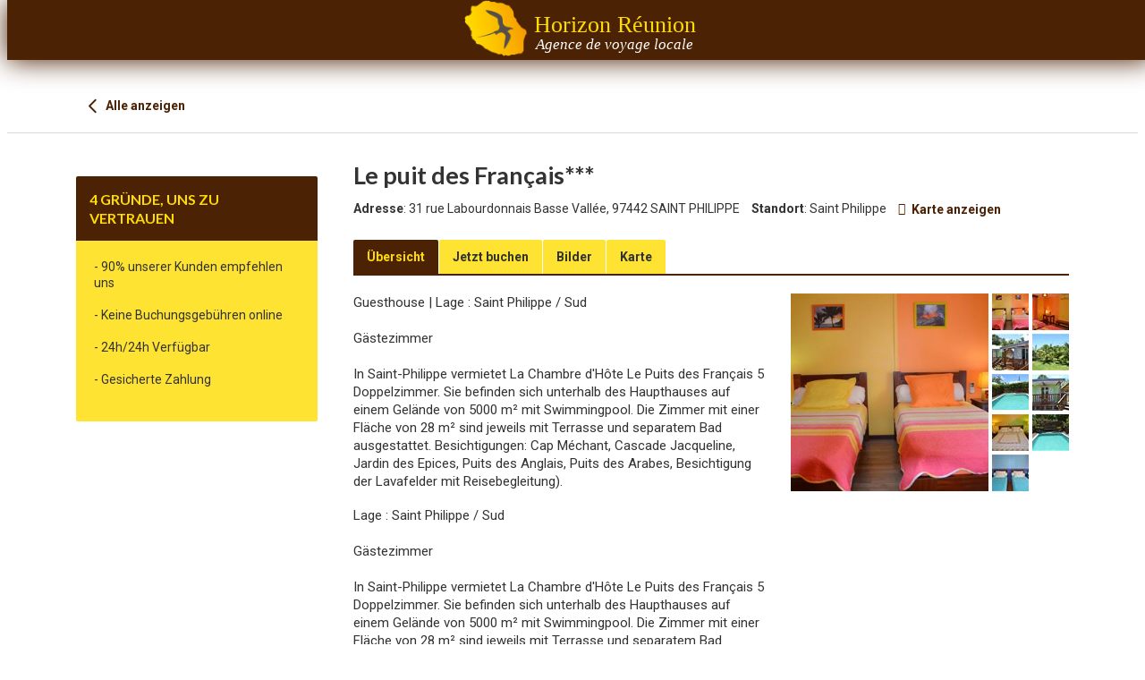

--- FILE ---
content_type: text/html; charset=utf-8
request_url: https://book.horizon-reunion.com/de/unterkunft/310945/le-puit-des-fran%C3%A7ais/einzelheiten
body_size: 4811
content:
<!DOCTYPE html>
<!-- Parsed at 20/01/2026 17:44:49 --><html>
  <head prefix="og: http://ogp.me/ns# fb: http://ogp.me/ns/fb# website: http://ogp.me/ns/website#"><title>Le puit des Fran&#231;ais***, Details zur Unterkunft, Guesthouse</title>
<meta http-equiv="Content-Type" content="text/html;charset=UTF-8"/>
<meta name="apple-mobile-web-app-capable" content="yes" />
<meta name="viewport" content="width=device-width, initial-scale=1, maximum-scale=1" />
<meta name="description" content="Übersicht-Lage : Saint Philippe / Sud

Gästezimmer

In Saint-Philippe vermietet La Chambre d'Hôte Le Puits des Français 5 Doppelzimmer. Sie befinden sich unterhalb des Haupthauses auf einem Gelände von 5000 m² mit Swimmingpool. Die Zimmer mit einer Fläche von 28 m² sind jeweils mit Terrasse und separatem Bad ausgestattet. Besichtigungen: Cap Méchant, Cascade Jacqueline, Jardin des Epices, Puits des Anglais, Puits des Arabes, Besichtigung der Lavafelder mit Reisebegleitung).



" />
<meta property="og:type" content="website" />
<meta property="og:title" content="Le puit des Français***" />
<meta property="og:url" content="https://book.horizon-reunion.com/de/unterkunft/310945/le-puit-des-fran%c3%a7ais/einzelheiten" />
<meta property="og:description" content="Übersicht-Lage : Saint Philippe / Sud

Gästezimmer

In Saint-Philippe vermietet La Chambre d'Hôte Le Puits des Français 5 Doppelzimmer. Sie befind" />
<meta property="og:image" content="https://images.citybreakcdn.com/image.aspx?ImageId=6246038" />
<meta property="og:image" content="https://images.citybreakcdn.com/image.aspx?ImageId=6246039" />
<meta property="og:image" content="https://images.citybreakcdn.com/image.aspx?ImageId=6246041" />
<meta property="og:image" content="https://images.citybreakcdn.com/image.aspx?ImageId=6246042" />
<meta property="og:image" content="https://images.citybreakcdn.com/image.aspx?ImageId=6246046" />
<meta property="og:image" content="https://images.citybreakcdn.com/image.aspx?ImageId=6246043" />
<meta property="og:image" content="https://images.citybreakcdn.com/image.aspx?ImageId=6246045" />
<meta property="og:image" content="https://images.citybreakcdn.com/image.aspx?ImageId=6246047" />
<meta property="og:image" content="https://images.citybreakcdn.com/image.aspx?ImageId=6246044" />
<meta name="twitter:card" content="summary" />
<meta name="twitter:title" content="Le puit des Français***" />
<meta name="twitter:description" content="Übersicht-Lage : Saint Philippe / Sud

Gästezimmer

In Saint-Philippe vermietet La Chambre d'Hôte Le Puits des Français 5 Doppelzimmer. Sie befind" />
<meta name="twitter:image" content="https://images.citybreakcdn.com/image.aspx?ImageId=6246038" />
<meta name="cbisproductid" content="310945" />
<link rel="canonical" href="https://book.horizon-reunion.com/de/unterkunft/310945/le-puit-des-fran%c3%a7ais/einzelheiten" />

                    <script>
                        document.addEventListener('DOMContentLoaded', function () {
                            var el = document.createElement('script');
	                        el.setAttribute('src', 'https://a.visitgroup.com/script.js');
	                        el.setAttribute('data-website-id', '9e8df262-f18a-4f55-81af-1ace73c41f49');
                            el.defer = true;
                            el.async = true;
	                        document.body.appendChild(el);
                        });
                    </script>
                

<!--[if IE 7]>
<link rel="stylesheet" type="text/css" href="https://css.citybreak.com/api/baseContent/css/ie7.css" />
<![endif]-->
<!--[if IE 8]>
<link rel="stylesheet" type="text/css" href="https://css.citybreak.com/api/baseContent/css/ie8.css" />
<![endif]-->
<link rel="stylesheet" type="text/css" media="print" href="https://css.citybreak.com/api/baseContent/css/print" />
<link rel="stylesheet" type="text/css" href="https://css.citybreak.com/api/widget/compile/1013158984/widget_basket" />
<link rel="stylesheet" type="text/css" href="https://css.citybreak.com/api/baseContent/css/styles" />
<link rel="stylesheet" type="text/css" href="https://css.citybreak.com/api/css/1013158984" />


    
    <meta name="viewport" content="width=device-width, initial-scale=1, shrink-to-fit=no">
    
    
    <link rel="stylesheet" href="https://horizon-reunion.com/assets/application_irtv3.css" media="all">
  </head>
  <body class="cb_citybreak_body cb_lang_de cb_accommodation">
    <div class="page-header">
      <div class="page-header-content">
        <div class="logo-container">
          <div class="logo-picture">
            <a class="navbar-brand logo" href="https://horizon-reunion.com/"><img title="Horizon Réunion" alt="Logo Horizon Réunion, agence de voyage locale à la Réunion" src="https://horizon-reunion.com/assets/logo-horizon-reunion.png"></a>
          </div>
          <div class="logo-subtitle">
            <a href="https://horizon-reunion.com/">
              <div class="logo-subtitle-line1">
                Horizon Réunion
              </div>
              <div class="logo-subtitle-line2">
                Agence de voyage locale
              </div>
</a>          </div>
        </div>
      </div>

    </div>
    <div class="page-body">
      <div class="marge-for-header">
  &nbsp;
</div>
<div id="cb_init_bookingengine">



    <div class="Citybreak_engine">
        <div id="Citybreak_container" class="Citybreak_container cb_clr de">
            <div class="Citybreak_inner cb-framework">
                <script type="text/javascript">
                    //<![CDATA[
                    var container = document.getElementById('Citybreak_container');
                    container.className += ' cb_js';
                    //]]>
                </script>

                




<div style="width: 100%;">
    <div class="cb-nav-page-legacy">
    <div class="cb-nav-page">
        <div>
            <div>
                <a href="https://book.horizon-reunion.com/de/unterkunft">
                    <span class="cb-icon-css cb-icon-css--prev"><span></span>&nbsp;</span>
                    Alle anzeigen
                </a>
            </div>
        </div>
    </div>
</div>

    <div class="cb-legacy-cols">
        <div class="Citybreak_main Citybreak_DescriptionTab cb_details_tab hproduct">
            <div class="cb_inner">
                <div class="cb_ex"></div>
                <div class="cb_hd">
                    <div class="cb_detailpage cb_accommodation">
    <div class="cb_product_info">

        <div class="cb_prod_name fn">
            <h1>Le puit des Fran&#231;ais***</h1>
        </div>

        <div class="cb_prod_additional">
            <div class="cb_prod_location">
                    <span>
                        <span class="cb_prod_location"><b>Adresse</b></span>: 31 rue Labourdonnais Basse Vall&#233;e, 97442 SAINT PHILIPPE
                    </span> 
            </div>

                <div class="cb_prod_location">
                    <span class="cb_lbl"><b>Standort</b></span>: Saint Philippe
                </div>

                    <a href="https://book.horizon-reunion.com/de/unterkunft/310945/le-puit-des-fran%c3%a7ais/karte" class="cb-text-icon">
                        <span class="cb-icon-aws cb-icon-aws--stronger cb--location-dot"></span>
                        <b>Karte anzeigen</b>
                    </a>

            



        </div>
    </div>

</div>


<div class="cb_tabs cb_accommodation">
    <ul class="cb_tablist">
        <li id="cb_details_link" class="cb_tab">
            <a href="https://book.horizon-reunion.com/de/unterkunft/310945/le-puit-des-fran%c3%a7ais/einzelheiten" class="cb_sel">
                <span class="cb_lbl">&#220;bersicht</span>
            </a>
        </li>

            <li id="cb_book_details_link" class="cb_tab">
                <a rel="nofollow" href="https://book.horizon-reunion.com/de/unterkunft/310945/le-puit-des-fran%c3%a7ais/buchen" class="">
                    <span class="cb_lbl">Jetzt buchen</span>
                </a>
            </li>


            <li id="cb_images_details_link" class="cb_tab">
                <a href="https://book.horizon-reunion.com/de/unterkunft/310945/le-puit-des-fran%c3%a7ais/fotos" class="">
                    <span class="cb_lbl">Bilder</span>
                </a>
            </li>

            <li id="cb_map_details_link" class="cb_tab">
                <a href="https://book.horizon-reunion.com/de/unterkunft/310945/le-puit-des-fran%c3%a7ais/karte" class="">
                    <span class="cb_lbl">Karte</span>
                </a>
            </li>

        
    </ul>
    <div></div>
</div>


                </div>

                <div class="cb_bd">

                    <div class="Citybreak_TwoClmn_Description cb_description_acc cb-test-description">
                        <div>
                            <div class="cb_copy cb_copy_acc">

                                    <p class="cb_introduction description">

                                            <span class="cb_txt_emph category">
                                                <span class="value-title" title="Guesthouse"></span>
                                                Guesthouse <span class="cb_txt_lite">|</span>
                                            </span>

                                        Lage : Saint Philippe / Sud<br/><br/>Gästezimmer<br/><br/>In Saint-Philippe vermietet La Chambre d'Hôte Le Puits des Français 5 Doppelzimmer. Sie befinden sich unterhalb des Haupthauses auf einem Gelände von 5000 m² mit Swimmingpool. Die Zimmer mit einer Fläche von 28 m² sind jeweils mit Terrasse und separatem Bad ausgestattet. Besichtigungen: Cap Méchant, Cascade Jacqueline, Jardin des Epices, Puits des Anglais, Puits des Arabes, Besichtigung der Lavafelder mit Reisebegleitung).
                                    </p>

                                    <p>
                                        <span class="cb_truncate">


                                            Lage : Saint Philippe / Sud<br/><br/>Gästezimmer<br/><br/>In Saint-Philippe vermietet La Chambre d'Hôte Le Puits des Français 5 Doppelzimmer. Sie befinden sich unterhalb des Haupthauses auf einem Gelände von 5000 m² mit Swimmingpool. Die Zimmer mit einer Fläche von 28 m² sind jeweils mit Terrasse und separatem Bad ausgestattet. Besichtigungen: Cap Méchant, Cascade Jacqueline, Jardin des Epices, Puits des Anglais, Puits des Arabes, Besichtigung der Lavafelder mit Reisebegleitung).
                                        </span>
                                    </p>


                                        <div class="cb-book-action">
                                            <a class="Citybreak_Button cb_expandbutton cb-btn cb-btn-lg cb-btn-primary cb-test-book-now" rel="nofollow" href="https://book.horizon-reunion.com/de/unterkunft/310945/le-puit-des-fran%c3%a7ais/buchen">
                                                Jetzt buchen
                                            </a>
                                        </div>
                            </div>

                            <div class="cb_gallery">
	<div class="cb_inner_position">
		<div class="cb_gallery_large cb_clr" id="CB_gal">
                    <a rel="gal" title="Le puit des Français***" href="https://images.citybreakcdn.com/image.aspx?ImageId=6246038&amp;width=1000&amp;height=1000&amp;fitaspect=1" onclick="return false;" style="background-image: url(https://images.citybreakcdn.com/image.aspx?ImageId=6246038&amp;width=1000&amp;height=1000&amp;fitaspect=1);">
                        <span class="cb_enlarge"></span>
                        <img alt="Le puit des Français***" title="Le puit des Français***" src="https://images.citybreakcdn.com/image.aspx?ImageId=6246038&amp;width=300&amp;height=300&amp;crop=1" class=&quot;photo&quot; />
                    </a>
                    <a rel="gal" title="Le puit des Français***" href="https://images.citybreakcdn.com/image.aspx?ImageId=6246039&amp;width=1000&amp;height=1000&amp;fitaspect=1" onclick="return false;" style="background-image: url(https://images.citybreakcdn.com/image.aspx?ImageId=6246039&amp;width=1000&amp;height=1000&amp;fitaspect=1);">
                        <span class="cb_enlarge"></span>
                        <img alt="Le puit des Français***" title="Le puit des Français***" src="https://images.citybreakcdn.com/image.aspx?ImageId=6246039&amp;width=300&amp;height=300&amp;crop=1"  />
                    </a>
                    <a rel="gal" title="Le puit des Français***" href="https://images.citybreakcdn.com/image.aspx?ImageId=6246041&amp;width=1000&amp;height=1000&amp;fitaspect=1" onclick="return false;" style="background-image: url(https://images.citybreakcdn.com/image.aspx?ImageId=6246041&amp;width=1000&amp;height=1000&amp;fitaspect=1);">
                        <span class="cb_enlarge"></span>
                        <img alt="Le puit des Français***" title="Le puit des Français***" src="https://images.citybreakcdn.com/image.aspx?ImageId=6246041&amp;width=300&amp;height=300&amp;crop=1"  />
                    </a>
                    <a rel="gal" title="Le puit des Français***" href="https://images.citybreakcdn.com/image.aspx?ImageId=6246042&amp;width=1000&amp;height=1000&amp;fitaspect=1" onclick="return false;" style="background-image: url(https://images.citybreakcdn.com/image.aspx?ImageId=6246042&amp;width=1000&amp;height=1000&amp;fitaspect=1);">
                        <span class="cb_enlarge"></span>
                        <img alt="Le puit des Français***" title="Le puit des Français***" src="https://images.citybreakcdn.com/image.aspx?ImageId=6246042&amp;width=300&amp;height=300&amp;crop=1"  />
                    </a>
                    <a rel="gal" title="Le puit des Français***" href="https://images.citybreakcdn.com/image.aspx?ImageId=6246046&amp;width=1000&amp;height=1000&amp;fitaspect=1" onclick="return false;" style="background-image: url(https://images.citybreakcdn.com/image.aspx?ImageId=6246046&amp;width=1000&amp;height=1000&amp;fitaspect=1);">
                        <span class="cb_enlarge"></span>
                        <img alt="Le puit des Français***" title="Le puit des Français***" src="https://images.citybreakcdn.com/image.aspx?ImageId=6246046&amp;width=300&amp;height=300&amp;crop=1"  />
                    </a>
                    <a rel="gal" title="Le puit des Français***" href="https://images.citybreakcdn.com/image.aspx?ImageId=6246043&amp;width=1000&amp;height=1000&amp;fitaspect=1" onclick="return false;" style="background-image: url(https://images.citybreakcdn.com/image.aspx?ImageId=6246043&amp;width=1000&amp;height=1000&amp;fitaspect=1);">
                        <span class="cb_enlarge"></span>
                        <img alt="Le puit des Français***" title="Le puit des Français***" src="https://images.citybreakcdn.com/image.aspx?ImageId=6246043&amp;width=300&amp;height=300&amp;crop=1"  />
                    </a>
                    <a rel="gal" title="Le puit des Français***" href="https://images.citybreakcdn.com/image.aspx?ImageId=6246045&amp;width=1000&amp;height=1000&amp;fitaspect=1" onclick="return false;" style="background-image: url(https://images.citybreakcdn.com/image.aspx?ImageId=6246045&amp;width=1000&amp;height=1000&amp;fitaspect=1);">
                        <span class="cb_enlarge"></span>
                        <img alt="Le puit des Français***" title="Le puit des Français***" src="https://images.citybreakcdn.com/image.aspx?ImageId=6246045&amp;width=300&amp;height=300&amp;crop=1"  />
                    </a>
                    <a rel="gal" title="Le puit des Français***" href="https://images.citybreakcdn.com/image.aspx?ImageId=6246047&amp;width=1000&amp;height=1000&amp;fitaspect=1" onclick="return false;" style="background-image: url(https://images.citybreakcdn.com/image.aspx?ImageId=6246047&amp;width=1000&amp;height=1000&amp;fitaspect=1);">
                        <span class="cb_enlarge"></span>
                        <img alt="Le puit des Français***" title="Le puit des Français***" src="https://images.citybreakcdn.com/image.aspx?ImageId=6246047&amp;width=300&amp;height=300&amp;crop=1"  />
                    </a>
                    <a rel="gal" title="Le puit des Français***" href="https://images.citybreakcdn.com/image.aspx?ImageId=6246044&amp;width=1000&amp;height=1000&amp;fitaspect=1" onclick="return false;" style="background-image: url(https://images.citybreakcdn.com/image.aspx?ImageId=6246044&amp;width=1000&amp;height=1000&amp;fitaspect=1);">
                        <span class="cb_enlarge"></span>
                        <img alt="Le puit des Français***" title="Le puit des Français***" src="https://images.citybreakcdn.com/image.aspx?ImageId=6246044&amp;width=300&amp;height=300&amp;crop=1"  />
                    </a>
		</div>
		<div class="cb_gallery_thumbs">
			<ul class="cb_gallery_thumbslist cb_clr">
				        <li><a href="https://images.citybreakcdn.com/image.aspx?ImageId=6246038&amp;width=430&amp;height=500&amp;fitaspect=1" class="cb_gallery_thumblink cb_gallery_thlnk" id="th114994827"><img alt="Le puit des Français***" title="Le puit des Français***" src="https://images.citybreakcdn.com/image.aspx?ImageId=6246038&amp;width=41&amp;height=41&amp;crop=1" class=&quot;cb_sel&quot; /></a></li>
				        <li><a href="https://images.citybreakcdn.com/image.aspx?ImageId=6246039&amp;width=430&amp;height=500&amp;fitaspect=1" class="cb_gallery_thumblink cb_gallery_thlnk" id="th114994826"><img alt="Le puit des Français***" title="Le puit des Français***" src="https://images.citybreakcdn.com/image.aspx?ImageId=6246039&amp;width=41&amp;height=41&amp;crop=1"  /></a></li>
				        <li><a href="https://images.citybreakcdn.com/image.aspx?ImageId=6246041&amp;width=430&amp;height=500&amp;fitaspect=1" class="cb_gallery_thumblink cb_gallery_thlnk" id="th114994828"><img alt="Le puit des Français***" title="Le puit des Français***" src="https://images.citybreakcdn.com/image.aspx?ImageId=6246041&amp;width=41&amp;height=41&amp;crop=1"  /></a></li>
				        <li><a href="https://images.citybreakcdn.com/image.aspx?ImageId=6246042&amp;width=430&amp;height=500&amp;fitaspect=1" class="cb_gallery_thumblink cb_gallery_thlnk" id="th114994830"><img alt="Le puit des Français***" title="Le puit des Français***" src="https://images.citybreakcdn.com/image.aspx?ImageId=6246042&amp;width=41&amp;height=41&amp;crop=1"  /></a></li>
				        <li><a href="https://images.citybreakcdn.com/image.aspx?ImageId=6246046&amp;width=430&amp;height=500&amp;fitaspect=1" class="cb_gallery_thumblink cb_gallery_thlnk" id="th114994831"><img alt="Le puit des Français***" title="Le puit des Français***" src="https://images.citybreakcdn.com/image.aspx?ImageId=6246046&amp;width=41&amp;height=41&amp;crop=1"  /></a></li>
				        <li><a href="https://images.citybreakcdn.com/image.aspx?ImageId=6246043&amp;width=430&amp;height=500&amp;fitaspect=1" class="cb_gallery_thumblink cb_gallery_thlnk" id="th114994832"><img alt="Le puit des Français***" title="Le puit des Français***" src="https://images.citybreakcdn.com/image.aspx?ImageId=6246043&amp;width=41&amp;height=41&amp;crop=1"  /></a></li>
				        <li><a href="https://images.citybreakcdn.com/image.aspx?ImageId=6246045&amp;width=430&amp;height=500&amp;fitaspect=1" class="cb_gallery_thumblink cb_gallery_thlnk" id="th114994833"><img alt="Le puit des Français***" title="Le puit des Français***" src="https://images.citybreakcdn.com/image.aspx?ImageId=6246045&amp;width=41&amp;height=41&amp;crop=1"  /></a></li>
				        <li><a href="https://images.citybreakcdn.com/image.aspx?ImageId=6246047&amp;width=430&amp;height=500&amp;fitaspect=1" class="cb_gallery_thumblink cb_gallery_thlnk" id="th114994834"><img alt="Le puit des Français***" title="Le puit des Français***" src="https://images.citybreakcdn.com/image.aspx?ImageId=6246047&amp;width=41&amp;height=41&amp;crop=1"  /></a></li>
				        <li><a href="https://images.citybreakcdn.com/image.aspx?ImageId=6246044&amp;width=430&amp;height=500&amp;fitaspect=1" class="cb_gallery_thumblink cb_gallery_thlnk" id="th114994835"><img alt="Le puit des Français***" title="Le puit des Français***" src="https://images.citybreakcdn.com/image.aspx?ImageId=6246044&amp;width=41&amp;height=41&amp;crop=1"  /></a></li>
			</ul>		
		</div>
	</div>
</div>


                        </div>
                    </div>



	<div class="cb-attr-list">
		<div class="cb-ctn-subtitle">
			<h2>Einrichtungen und Serviceleistungen</h2>
		</div>
		<div class="cb-inner">
			<div class="cb-list-facilities cb-spacer-top">
				    <div>
                        <b>Allgemeine Einrichtungen</b>
                        <div>

                                <span class="cb-label-attr">
                                    <span class="cb-icon-aws"></span>
                                    <span>Anzahl Zimmer: 5</span>
                                </span>
                                <span class="cb-label-attr">
                                    <span class="cb-icon-aws cb--djurfrittiobjektet"></span>
                                    <span>Tierfreies Objekt</span>
                                </span>
                        </div>
                    </div>
			</div>
		</div>
	</div>    



                    

<div class="Citybreak_Disqus">
	<div id="disqus_thread"></div>
</div>



                </div>
                <div class="cb_ft"><div class="cb_powered_by"><a href="http://www.citybreak.com" target="_blank">Präsentiert von City Break ™ - die führende Destination System</a></div></div>
            </div>
        </div>

        <div class="Citybreak_sidebar">
            <div class="cb-js-mytripplanner-trigger"></div>


<div class="cb-temp-show-old-sidebar">
    
        <br/>
    <div class="Citybreak_SidebarBox Citybreak_BookWithUs">
        <div class="cb_inner">
            <div class="cb_ex" title="Bester verf&#252;gbarer Preis">
            </div>
            <div class="cb_hd">
                <h4>
                    4 Gründe, uns zu vertrauen</h4>
            </div>
            <div class="cb_bd">
                <div class="cb_copy">
                    - 90% unserer Kunden empfehlen uns <br><br> 
- Keine Buchungsgebühren online<br><br>
- 24h/24h Verfügbar<br><br>
- Gesicherte Zahlung<br><br>
                </div>
            </div>
            <div class="cb_ft">
            </div>
        </div>
    </div>

</div>
<div class="cb-temp-hide-new-sidebar">
    
        <div class="cb-sidebar-box-divider"><span></span></div>
    <div class="cb-sidebar-box cb-sidebar-bookwithus">
        <div class="cb-sidebar-inner">
            <div class="cb-head">
                <h3>4 Gründe, uns zu vertrauen</h3>
            </div>
            <div class="cb-content cb-text-format">
                <div class="cb-content-inner">

                    - 90% unserer Kunden empfehlen uns <br><br> 
- Keine Buchungsgebühren online<br><br>
- 24h/24h Verfügbar<br><br>
- Gesicherte Zahlung<br><br>

                </div>
            </div>
        </div>
    </div>

</div>
        </div>
    </div>
</div>

<div class="cb_tomdiv"></div>
<div id="cb_createform"></div>



            </div>
        </div>
    </div>

    <script type="text/javascript">
        
(function (citybreak, undefined) {
	citybreak.culture = 'de-DE';

    var cbSettings = window.citybreak.settings = window.citybreak.settings || { };

    } (window.citybreak = window.citybreak || {}));



    </script>
<script type="text/javascript" src="https://book.horizon-reunion.com/de/content/combinedjs/app-85589b6a.js"></script>

<script type="text/javascript">
//<![CDATA[

    citybreakjq(document).ready(function () {

        if (!citybreak.useCookies()) {
            return;
        }

        var onlineCookie = citybreakjq.cookie(citybreak.searchCookieName);

        if (onlineCookie) {
            if (onlineCookie.externalWidgetUrl) {
                var backToMainLink = citybreakjq("#cb_back_to_main");
                backToMainLink.attr("href", onlineCookie.externalWidgetUrl);
            }
        }

    });

        citybreakjq.migrateMute = true;
    
//]]>
</script>




<div style="display: none;">
    Build: 20.01.2026 12:10:03, Host: CBONLINEBOTS01, DB: o3.cbguide-7235.cbischannel-31689.v1 cbraven01.visitgroup.com:8080, Controller: Accommodation, Action: showdetails
</div>

<script type="text/javascript">
//<![CDATA[
citybreakjq(document).ready(function () {
(function ($, undefined) {
    
        $("a[rel='gal']").cb_colorbox({
	        current: "{current} / {total}",
	        opacity: 0.7,
	        photo: true
        });
	
        $('#CB_gal').cycle({ 
	        pager:  '.cb_tomdiv',
	        timeout: 0,
	        pagerAnchorBuilder: function(idx, slide) { 
	            // return selector string for existing anchor 
		        return '.cb_gallery_thumbs li:eq(' + idx + ') a'; 
	        }
        });

        $('a.cb_gallery_thumblink').on('click', function(e) {
	        e.preventDefault();
        });

        $('.cb_gallery_thumbslist li a').on('click', function (e) {
	        e.preventDefault();
	        if ($('.cb_gallery_thumbslist li a img').hasClass('cb_sel')) {
		        $('.cb_gallery_thumbslist li a img').removeClass('cb_sel');
	        }
	        $(this).find('img').addClass('cb_sel');
        });
	

}) (citybreakjq);
(function ($, undefined) {
    $('.cb_truncate').truncate({max_length:350, more: 'Weitere anzeigen', less: 'ausblenden'});

}) (citybreakjq);
});
//]]>
</script>




</div>

    </div>
  <!--[if IE 8]>
<script src="/content/js/css3-mediaqueries.js" type="text/javascript"></script>
<![endif]--><script defer src="https://static.cloudflareinsights.com/beacon.min.js/vcd15cbe7772f49c399c6a5babf22c1241717689176015" integrity="sha512-ZpsOmlRQV6y907TI0dKBHq9Md29nnaEIPlkf84rnaERnq6zvWvPUqr2ft8M1aS28oN72PdrCzSjY4U6VaAw1EQ==" data-cf-beacon='{"version":"2024.11.0","token":"cb6bc8db9a6441c1999ef63af7529335","server_timing":{"name":{"cfCacheStatus":true,"cfEdge":true,"cfExtPri":true,"cfL4":true,"cfOrigin":true,"cfSpeedBrain":true},"location_startswith":null}}' crossorigin="anonymous"></script>
</body>
</html>

